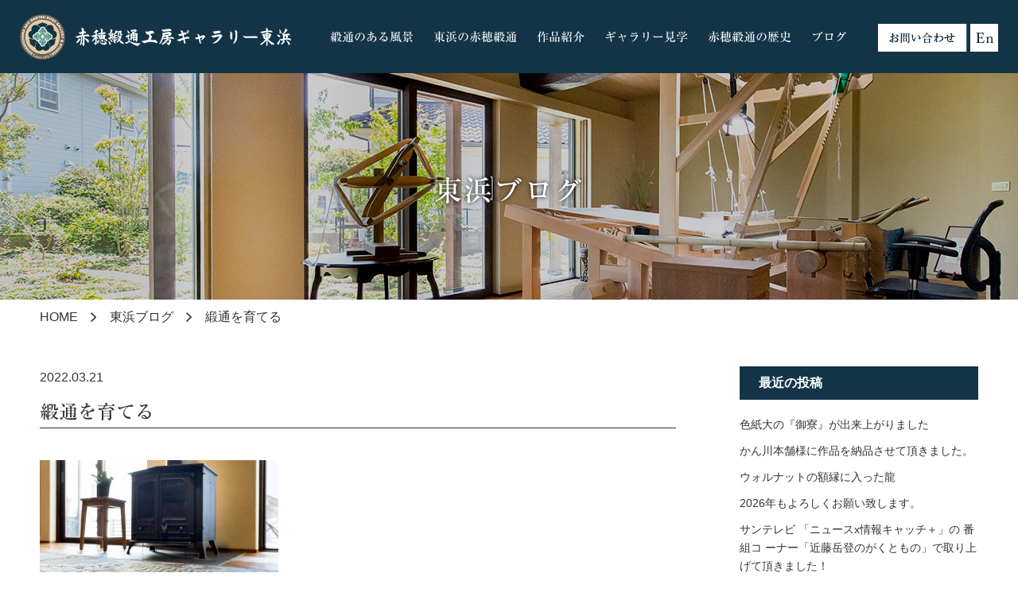

--- FILE ---
content_type: text/html; charset=UTF-8
request_url: https://www.higashihama.jp/2289
body_size: 36887
content:
<!DOCTYPE html>
<html lang="ja">
<head prefix="og: http://ogp.me/ns# fb: http://ogp.me/ns/fb# article: http://ogp.me/ns/article#">

<!-- Google tag (gtag.js) -->
<script async src="https://www.googletagmanager.com/gtag/js?id=G-PH9N1D0ZZX"></script>
<script>
  window.dataLayer = window.dataLayer || [];
  function gtag(){dataLayer.push(arguments);}
  gtag('js', new Date());

  gtag('config', 'G-PH9N1D0ZZX');
</script>


<!-- Global site tag (gtag.js) - Google Analytics -->
<script async src="https://www.googletagmanager.com/gtag/js?id=UA-125719305-1"></script>
<script>
  window.dataLayer = window.dataLayer || [];
  function gtag(){dataLayer.push(arguments);}
  gtag('js', new Date());

  gtag('config', 'UA-125719305-1');
</script>
    <meta charset="utf-8">
    <meta http-equiv="X-UA-Compatible" content="IE=edge">
    <meta name="viewport" content="width=device-width, initial-scale=1">
    <meta name="format-detection" content="telephone=no">
    <meta name="description" content="兵庫県赤穂市に伝わる伝統工芸品・赤穂緞通（だんつう）は、細やかな手仕事によって織り成される美しい模様が特長。工房併設のギャラリーで、その世界を体感いただけます。">
<link rel="apple-touch-icon" href="/icn/apple-touch-icon.png" sizes="120x120">
    <title>緞通を育てる | 赤穂緞通工房ギャラリー東浜（赤穂段通）</title>
    <!-- OGP -->
<meta property="og:title" content="赤穂段通工房ギャラリー東浜">
<meta property="og:type" content="website">
<meta property="og:url" content="https://www.higashihama.jp/">
<meta property="og:image" content="https://www.higashihama.jp/img/higashihama.jpg">
<meta property="og:site_name" content="赤穂段通工房ギャラリー東浜">
<meta property="og:description" content="兵庫県赤穂市に伝わる伝統工芸品・赤穂緞通（だんつう）は、細やかな手仕事によって織り成される美しい模様が特長。工房併設のギャラリーで、その世界を体感いただけます。">


    <!-- BootstrapのCSS読み込み -->
    <link href="https://www.higashihama.jp/wp/wp-content/themes/higashihama/css/reset.css" rel="stylesheet">
    <link href="https://www.higashihama.jp/wp/wp-content/themes/higashihama/css/bootstrap-grid.css" rel="stylesheet">
    <link href="https://maxcdn.bootstrapcdn.com/font-awesome/4.7.0/css/font-awesome.min.css" rel="stylesheet">
    <link href="https://www.higashihama.jp/wp/wp-content/themes/higashihama/css/drawer.css" rel="stylesheet">
    <link href="https://www.higashihama.jp/wp/wp-content/themes/higashihama/css/jquery.bxslider.css" rel="stylesheet">
    <link href="https://www.higashihama.jp/wp/wp-content/themes/higashihama/css/colorbox.css" rel="stylesheet">
    <link href="https://www.higashihama.jp/wp/wp-content/themes/higashihama/css/common.css" rel="stylesheet">
    <link href="https://www.higashihama.jp/wp/wp-content/themes/higashihama/css/main.css?202601" rel="stylesheet">
   



<!-- jQuery読み込み -->
<script src="https://ajax.googleapis.com/ajax/libs/jquery/3.6.3/jquery.min.js"></script>
<!--
<script src="https://ajax.googleapis.com/ajax/libs/jquery/1.11.3/jquery.min.js"></script>
-->
<!-- BootstrapのJS読み込み -->
<script src="https://www.higashihama.jp/wp/wp-content/themes/higashihama/js/bootstrap.min.js"></script>
<!-- その他JS読み込み -->
<script src="https://www.higashihama.jp/wp/wp-content/themes/higashihama/js/iscroll.js"></script>
<script src="https://www.higashihama.jp/wp/wp-content/themes/higashihama/js/drawer.min.js"></script>
<script src="https://www.higashihama.jp/wp/wp-content/themes/higashihama/js/jquery.matchHeight.js"></script>
<script src="https://www.higashihama.jp/wp/wp-content/themes/higashihama/js/jquery.bxslider.min.js"></script>
<script src="https://www.higashihama.jp/wp/wp-content/themes/higashihama/js/jquery.colorbox-min.js"></script>
<script>
$(function(){
$('.matchHeight').matchHeight();
});
</script>


<script>
$(function() {
$(".iframe-yoko").colorbox({
iframe:true,  
innerWidth:740,   //幅の指定
innerHeight:540, //高さの指定
maxWidth:"95%",
maxHeight:"75%"
});
});
</script>

<script>
$(function() {
$(".iframe-tate").colorbox({
iframe:true,  
innerWidth:500,   //幅の指定
innerHeight:798, //高さの指定
maxWidth:"90%",
maxHeight:"90%"
});
});
</script>



<meta name='robots' content='max-image-preview:large' />
<link rel='dns-prefetch' href='//webfonts.sakura.ne.jp' />
<link rel="alternate" type="application/rss+xml" title="赤穂緞通工房ギャラリー東浜（赤穂段通） &raquo; 緞通を育てる のコメントのフィード" href="https://www.higashihama.jp/2289/feed" />
<script type="text/javascript">
window._wpemojiSettings = {"baseUrl":"https:\/\/s.w.org\/images\/core\/emoji\/14.0.0\/72x72\/","ext":".png","svgUrl":"https:\/\/s.w.org\/images\/core\/emoji\/14.0.0\/svg\/","svgExt":".svg","source":{"concatemoji":"https:\/\/www.higashihama.jp\/wp\/wp-includes\/js\/wp-emoji-release.min.js?ver=6.2.8"}};
/*! This file is auto-generated */
!function(e,a,t){var n,r,o,i=a.createElement("canvas"),p=i.getContext&&i.getContext("2d");function s(e,t){p.clearRect(0,0,i.width,i.height),p.fillText(e,0,0);e=i.toDataURL();return p.clearRect(0,0,i.width,i.height),p.fillText(t,0,0),e===i.toDataURL()}function c(e){var t=a.createElement("script");t.src=e,t.defer=t.type="text/javascript",a.getElementsByTagName("head")[0].appendChild(t)}for(o=Array("flag","emoji"),t.supports={everything:!0,everythingExceptFlag:!0},r=0;r<o.length;r++)t.supports[o[r]]=function(e){if(p&&p.fillText)switch(p.textBaseline="top",p.font="600 32px Arial",e){case"flag":return s("\ud83c\udff3\ufe0f\u200d\u26a7\ufe0f","\ud83c\udff3\ufe0f\u200b\u26a7\ufe0f")?!1:!s("\ud83c\uddfa\ud83c\uddf3","\ud83c\uddfa\u200b\ud83c\uddf3")&&!s("\ud83c\udff4\udb40\udc67\udb40\udc62\udb40\udc65\udb40\udc6e\udb40\udc67\udb40\udc7f","\ud83c\udff4\u200b\udb40\udc67\u200b\udb40\udc62\u200b\udb40\udc65\u200b\udb40\udc6e\u200b\udb40\udc67\u200b\udb40\udc7f");case"emoji":return!s("\ud83e\udef1\ud83c\udffb\u200d\ud83e\udef2\ud83c\udfff","\ud83e\udef1\ud83c\udffb\u200b\ud83e\udef2\ud83c\udfff")}return!1}(o[r]),t.supports.everything=t.supports.everything&&t.supports[o[r]],"flag"!==o[r]&&(t.supports.everythingExceptFlag=t.supports.everythingExceptFlag&&t.supports[o[r]]);t.supports.everythingExceptFlag=t.supports.everythingExceptFlag&&!t.supports.flag,t.DOMReady=!1,t.readyCallback=function(){t.DOMReady=!0},t.supports.everything||(n=function(){t.readyCallback()},a.addEventListener?(a.addEventListener("DOMContentLoaded",n,!1),e.addEventListener("load",n,!1)):(e.attachEvent("onload",n),a.attachEvent("onreadystatechange",function(){"complete"===a.readyState&&t.readyCallback()})),(e=t.source||{}).concatemoji?c(e.concatemoji):e.wpemoji&&e.twemoji&&(c(e.twemoji),c(e.wpemoji)))}(window,document,window._wpemojiSettings);
</script>
<style type="text/css">
img.wp-smiley,
img.emoji {
	display: inline !important;
	border: none !important;
	box-shadow: none !important;
	height: 1em !important;
	width: 1em !important;
	margin: 0 0.07em !important;
	vertical-align: -0.1em !important;
	background: none !important;
	padding: 0 !important;
}
</style>
	<link rel='stylesheet' id='wp-block-library-css' href='https://www.higashihama.jp/wp/wp-includes/css/dist/block-library/style.min.css?ver=6.2.8' type='text/css' media='all' />
<link rel='stylesheet' id='classic-theme-styles-css' href='https://www.higashihama.jp/wp/wp-includes/css/classic-themes.min.css?ver=6.2.8' type='text/css' media='all' />
<style id='global-styles-inline-css' type='text/css'>
body{--wp--preset--color--black: #000000;--wp--preset--color--cyan-bluish-gray: #abb8c3;--wp--preset--color--white: #ffffff;--wp--preset--color--pale-pink: #f78da7;--wp--preset--color--vivid-red: #cf2e2e;--wp--preset--color--luminous-vivid-orange: #ff6900;--wp--preset--color--luminous-vivid-amber: #fcb900;--wp--preset--color--light-green-cyan: #7bdcb5;--wp--preset--color--vivid-green-cyan: #00d084;--wp--preset--color--pale-cyan-blue: #8ed1fc;--wp--preset--color--vivid-cyan-blue: #0693e3;--wp--preset--color--vivid-purple: #9b51e0;--wp--preset--gradient--vivid-cyan-blue-to-vivid-purple: linear-gradient(135deg,rgba(6,147,227,1) 0%,rgb(155,81,224) 100%);--wp--preset--gradient--light-green-cyan-to-vivid-green-cyan: linear-gradient(135deg,rgb(122,220,180) 0%,rgb(0,208,130) 100%);--wp--preset--gradient--luminous-vivid-amber-to-luminous-vivid-orange: linear-gradient(135deg,rgba(252,185,0,1) 0%,rgba(255,105,0,1) 100%);--wp--preset--gradient--luminous-vivid-orange-to-vivid-red: linear-gradient(135deg,rgba(255,105,0,1) 0%,rgb(207,46,46) 100%);--wp--preset--gradient--very-light-gray-to-cyan-bluish-gray: linear-gradient(135deg,rgb(238,238,238) 0%,rgb(169,184,195) 100%);--wp--preset--gradient--cool-to-warm-spectrum: linear-gradient(135deg,rgb(74,234,220) 0%,rgb(151,120,209) 20%,rgb(207,42,186) 40%,rgb(238,44,130) 60%,rgb(251,105,98) 80%,rgb(254,248,76) 100%);--wp--preset--gradient--blush-light-purple: linear-gradient(135deg,rgb(255,206,236) 0%,rgb(152,150,240) 100%);--wp--preset--gradient--blush-bordeaux: linear-gradient(135deg,rgb(254,205,165) 0%,rgb(254,45,45) 50%,rgb(107,0,62) 100%);--wp--preset--gradient--luminous-dusk: linear-gradient(135deg,rgb(255,203,112) 0%,rgb(199,81,192) 50%,rgb(65,88,208) 100%);--wp--preset--gradient--pale-ocean: linear-gradient(135deg,rgb(255,245,203) 0%,rgb(182,227,212) 50%,rgb(51,167,181) 100%);--wp--preset--gradient--electric-grass: linear-gradient(135deg,rgb(202,248,128) 0%,rgb(113,206,126) 100%);--wp--preset--gradient--midnight: linear-gradient(135deg,rgb(2,3,129) 0%,rgb(40,116,252) 100%);--wp--preset--duotone--dark-grayscale: url('#wp-duotone-dark-grayscale');--wp--preset--duotone--grayscale: url('#wp-duotone-grayscale');--wp--preset--duotone--purple-yellow: url('#wp-duotone-purple-yellow');--wp--preset--duotone--blue-red: url('#wp-duotone-blue-red');--wp--preset--duotone--midnight: url('#wp-duotone-midnight');--wp--preset--duotone--magenta-yellow: url('#wp-duotone-magenta-yellow');--wp--preset--duotone--purple-green: url('#wp-duotone-purple-green');--wp--preset--duotone--blue-orange: url('#wp-duotone-blue-orange');--wp--preset--font-size--small: 13px;--wp--preset--font-size--medium: 20px;--wp--preset--font-size--large: 36px;--wp--preset--font-size--x-large: 42px;--wp--preset--spacing--20: 0.44rem;--wp--preset--spacing--30: 0.67rem;--wp--preset--spacing--40: 1rem;--wp--preset--spacing--50: 1.5rem;--wp--preset--spacing--60: 2.25rem;--wp--preset--spacing--70: 3.38rem;--wp--preset--spacing--80: 5.06rem;--wp--preset--shadow--natural: 6px 6px 9px rgba(0, 0, 0, 0.2);--wp--preset--shadow--deep: 12px 12px 50px rgba(0, 0, 0, 0.4);--wp--preset--shadow--sharp: 6px 6px 0px rgba(0, 0, 0, 0.2);--wp--preset--shadow--outlined: 6px 6px 0px -3px rgba(255, 255, 255, 1), 6px 6px rgba(0, 0, 0, 1);--wp--preset--shadow--crisp: 6px 6px 0px rgba(0, 0, 0, 1);}:where(.is-layout-flex){gap: 0.5em;}body .is-layout-flow > .alignleft{float: left;margin-inline-start: 0;margin-inline-end: 2em;}body .is-layout-flow > .alignright{float: right;margin-inline-start: 2em;margin-inline-end: 0;}body .is-layout-flow > .aligncenter{margin-left: auto !important;margin-right: auto !important;}body .is-layout-constrained > .alignleft{float: left;margin-inline-start: 0;margin-inline-end: 2em;}body .is-layout-constrained > .alignright{float: right;margin-inline-start: 2em;margin-inline-end: 0;}body .is-layout-constrained > .aligncenter{margin-left: auto !important;margin-right: auto !important;}body .is-layout-constrained > :where(:not(.alignleft):not(.alignright):not(.alignfull)){max-width: var(--wp--style--global--content-size);margin-left: auto !important;margin-right: auto !important;}body .is-layout-constrained > .alignwide{max-width: var(--wp--style--global--wide-size);}body .is-layout-flex{display: flex;}body .is-layout-flex{flex-wrap: wrap;align-items: center;}body .is-layout-flex > *{margin: 0;}:where(.wp-block-columns.is-layout-flex){gap: 2em;}.has-black-color{color: var(--wp--preset--color--black) !important;}.has-cyan-bluish-gray-color{color: var(--wp--preset--color--cyan-bluish-gray) !important;}.has-white-color{color: var(--wp--preset--color--white) !important;}.has-pale-pink-color{color: var(--wp--preset--color--pale-pink) !important;}.has-vivid-red-color{color: var(--wp--preset--color--vivid-red) !important;}.has-luminous-vivid-orange-color{color: var(--wp--preset--color--luminous-vivid-orange) !important;}.has-luminous-vivid-amber-color{color: var(--wp--preset--color--luminous-vivid-amber) !important;}.has-light-green-cyan-color{color: var(--wp--preset--color--light-green-cyan) !important;}.has-vivid-green-cyan-color{color: var(--wp--preset--color--vivid-green-cyan) !important;}.has-pale-cyan-blue-color{color: var(--wp--preset--color--pale-cyan-blue) !important;}.has-vivid-cyan-blue-color{color: var(--wp--preset--color--vivid-cyan-blue) !important;}.has-vivid-purple-color{color: var(--wp--preset--color--vivid-purple) !important;}.has-black-background-color{background-color: var(--wp--preset--color--black) !important;}.has-cyan-bluish-gray-background-color{background-color: var(--wp--preset--color--cyan-bluish-gray) !important;}.has-white-background-color{background-color: var(--wp--preset--color--white) !important;}.has-pale-pink-background-color{background-color: var(--wp--preset--color--pale-pink) !important;}.has-vivid-red-background-color{background-color: var(--wp--preset--color--vivid-red) !important;}.has-luminous-vivid-orange-background-color{background-color: var(--wp--preset--color--luminous-vivid-orange) !important;}.has-luminous-vivid-amber-background-color{background-color: var(--wp--preset--color--luminous-vivid-amber) !important;}.has-light-green-cyan-background-color{background-color: var(--wp--preset--color--light-green-cyan) !important;}.has-vivid-green-cyan-background-color{background-color: var(--wp--preset--color--vivid-green-cyan) !important;}.has-pale-cyan-blue-background-color{background-color: var(--wp--preset--color--pale-cyan-blue) !important;}.has-vivid-cyan-blue-background-color{background-color: var(--wp--preset--color--vivid-cyan-blue) !important;}.has-vivid-purple-background-color{background-color: var(--wp--preset--color--vivid-purple) !important;}.has-black-border-color{border-color: var(--wp--preset--color--black) !important;}.has-cyan-bluish-gray-border-color{border-color: var(--wp--preset--color--cyan-bluish-gray) !important;}.has-white-border-color{border-color: var(--wp--preset--color--white) !important;}.has-pale-pink-border-color{border-color: var(--wp--preset--color--pale-pink) !important;}.has-vivid-red-border-color{border-color: var(--wp--preset--color--vivid-red) !important;}.has-luminous-vivid-orange-border-color{border-color: var(--wp--preset--color--luminous-vivid-orange) !important;}.has-luminous-vivid-amber-border-color{border-color: var(--wp--preset--color--luminous-vivid-amber) !important;}.has-light-green-cyan-border-color{border-color: var(--wp--preset--color--light-green-cyan) !important;}.has-vivid-green-cyan-border-color{border-color: var(--wp--preset--color--vivid-green-cyan) !important;}.has-pale-cyan-blue-border-color{border-color: var(--wp--preset--color--pale-cyan-blue) !important;}.has-vivid-cyan-blue-border-color{border-color: var(--wp--preset--color--vivid-cyan-blue) !important;}.has-vivid-purple-border-color{border-color: var(--wp--preset--color--vivid-purple) !important;}.has-vivid-cyan-blue-to-vivid-purple-gradient-background{background: var(--wp--preset--gradient--vivid-cyan-blue-to-vivid-purple) !important;}.has-light-green-cyan-to-vivid-green-cyan-gradient-background{background: var(--wp--preset--gradient--light-green-cyan-to-vivid-green-cyan) !important;}.has-luminous-vivid-amber-to-luminous-vivid-orange-gradient-background{background: var(--wp--preset--gradient--luminous-vivid-amber-to-luminous-vivid-orange) !important;}.has-luminous-vivid-orange-to-vivid-red-gradient-background{background: var(--wp--preset--gradient--luminous-vivid-orange-to-vivid-red) !important;}.has-very-light-gray-to-cyan-bluish-gray-gradient-background{background: var(--wp--preset--gradient--very-light-gray-to-cyan-bluish-gray) !important;}.has-cool-to-warm-spectrum-gradient-background{background: var(--wp--preset--gradient--cool-to-warm-spectrum) !important;}.has-blush-light-purple-gradient-background{background: var(--wp--preset--gradient--blush-light-purple) !important;}.has-blush-bordeaux-gradient-background{background: var(--wp--preset--gradient--blush-bordeaux) !important;}.has-luminous-dusk-gradient-background{background: var(--wp--preset--gradient--luminous-dusk) !important;}.has-pale-ocean-gradient-background{background: var(--wp--preset--gradient--pale-ocean) !important;}.has-electric-grass-gradient-background{background: var(--wp--preset--gradient--electric-grass) !important;}.has-midnight-gradient-background{background: var(--wp--preset--gradient--midnight) !important;}.has-small-font-size{font-size: var(--wp--preset--font-size--small) !important;}.has-medium-font-size{font-size: var(--wp--preset--font-size--medium) !important;}.has-large-font-size{font-size: var(--wp--preset--font-size--large) !important;}.has-x-large-font-size{font-size: var(--wp--preset--font-size--x-large) !important;}
.wp-block-navigation a:where(:not(.wp-element-button)){color: inherit;}
:where(.wp-block-columns.is-layout-flex){gap: 2em;}
.wp-block-pullquote{font-size: 1.5em;line-height: 1.6;}
</style>
<link rel='stylesheet' id='wpsbc-style-css' href='https://www.higashihama.jp/wp/wp-content/plugins/wp-simple-booking-calendar/assets/css/style-front-end.min.css?ver=2.0.8.3' type='text/css' media='all' />
<link rel='stylesheet' id='dashicons-css' href='https://www.higashihama.jp/wp/wp-includes/css/dashicons.min.css?ver=6.2.8' type='text/css' media='all' />
<script type='text/javascript' src='https://www.higashihama.jp/wp/wp-includes/js/jquery/jquery.min.js?ver=3.6.4' id='jquery-core-js'></script>
<script type='text/javascript' src='https://www.higashihama.jp/wp/wp-includes/js/jquery/jquery-migrate.min.js?ver=3.4.0' id='jquery-migrate-js'></script>
<script type='text/javascript' src='//webfonts.sakura.ne.jp/js/sakurav3.js?fadein=0&#038;ver=3.1.4' id='typesquare_std-js'></script>
<link rel="https://api.w.org/" href="https://www.higashihama.jp/wp-json/" /><link rel="alternate" type="application/json" href="https://www.higashihama.jp/wp-json/wp/v2/posts/2289" /><link rel="EditURI" type="application/rsd+xml" title="RSD" href="https://www.higashihama.jp/wp/xmlrpc.php?rsd" />
<link rel="wlwmanifest" type="application/wlwmanifest+xml" href="https://www.higashihama.jp/wp/wp-includes/wlwmanifest.xml" />
<meta name="generator" content="WordPress 6.2.8" />
<link rel="canonical" href="https://www.higashihama.jp/2289" />
<link rel='shortlink' href='https://www.higashihama.jp/?p=2289' />
<link rel="alternate" type="application/json+oembed" href="https://www.higashihama.jp/wp-json/oembed/1.0/embed?url=https%3A%2F%2Fwww.higashihama.jp%2F2289" />
<link rel="alternate" type="text/xml+oembed" href="https://www.higashihama.jp/wp-json/oembed/1.0/embed?url=https%3A%2F%2Fwww.higashihama.jp%2F2289&#038;format=xml" />
<style type='text/css'>
.min{ font-family: "リュウミン M-KL";}</style>
<link rel="icon" href="https://www.higashihama.jp/wp/wp-content/uploads/2023/04/cropped-ako_logo-32x32.png" sizes="32x32" />
<link rel="icon" href="https://www.higashihama.jp/wp/wp-content/uploads/2023/04/cropped-ako_logo-192x192.png" sizes="192x192" />
<link rel="apple-touch-icon" href="https://www.higashihama.jp/wp/wp-content/uploads/2023/04/cropped-ako_logo-180x180.png" />
<meta name="msapplication-TileImage" content="https://www.higashihama.jp/wp/wp-content/uploads/2023/04/cropped-ako_logo-270x270.png" />
</head>

<body class="drawer drawer--right" id="head-top">
<header>
<div id="head-in">

<h1><a href="https://www.higashihama.jp/"><img src="/img/head_logo.png" alt="赤穂緞通工房ギャラリー東浜" class="sp-w100"></a></h1>

<!-- SP用メニュー -->
    <button type="button" class="drawer-toggle drawer-hamburger">
      <span class="drawer-hamburger-icon"></span>
    </button>
    <nav class="drawer-nav" role="navigation">
 <!-- ここからドロップダウンの中身 -->
<div class="inner">
<ul class="drawer-menu">
<li><a class="drawer-menu-item" href="https://www.higashihama.jp/english">In English</a></li>
<li><a class="drawer-menu-item" href="https://www.higashihama.jp/">トップページ</a></li>
<li><a class="drawer-menu-item" href="https://www.higashihama.jp/lang/jp_view">緞通のある風景</a></li>
<li><a class="drawer-menu-item" href="https://www.higashihama.jp/higashihama">東浜の赤穂緞通</a></li>
<li class="drawer-dropdown">
         <a class="drawer-menu-item" href="https://www.higashihama.jp/product" data-toggle="dropdown" role="button" aria-expanded="false">作品紹介<span class="drawer-caret"></span>
         </a>
         <ul class="drawer-dropdown-menu">
<li><a class="drawer-dropdown-menu-item" href="https://www.higashihama.jp/product_type/akodantsu"><span class="navi-span"><i class="fa fa-caret-right fa-lg"></i></span>赤穂緞通を見る</a></li>
<li><a class="drawer-dropdown-menu-item" href="https://www.higashihama.jp/product_type/pattern"><span class="navi-span"><i class="fa fa-caret-right fa-lg"></i></span>柄見本を見る</a></li>
	</ul>
</li>
<li><a class="drawer-menu-item" href="https://www.higashihama.jp/gallery">ギャラリー見学</a></li>
<li><a class="drawer-menu-item" href="https://www.higashihama.jp/history">赤穂緞通の歴史</a></li>
<li><a class="drawer-menu-item" href="https://www.higashihama.jp/contact">お問い合わせ</a></li>
<li><a class="drawer-menu-item" href="https://www.higashihama.jp/blog">ブログ</a></li>

</ul>
</div>
     <!-- ここまでドロップダウンの中身 -->
    </nav>
<!-- SP用メニュー end -->

<div class="head-contact">
<a href="https://www.higashihama.jp/contact"><img src="/img/head_toi.png" alt="お問い合わせ"></a>

<a href="https://www.higashihama.jp/english"><img src="/img/head_english.png" alt="English Website"></a>
</div>

<!-- PC用メニュー -->
<nav class="main-navi">
<ul class="navi cf min">
<li class="navi01"><a href="https://www.higashihama.jp/lang/jp_view">緞通のある風景</a></li>
<li class="navi02"><a href="https://www.higashihama.jp/higashihama">東浜の赤穂緞通</a></li>
<li class="navi03"><a href="#">作品紹介</a>
<ul>
<li class="drop-navi"><a href="https://www.higashihama.jp/product_type/akodantsu"><span class="navi-span"><i class="fa fa-caret-right fa-lg"></i></span>赤穂緞通を見る</a></li>
<li><a href="https://www.higashihama.jp/product_type/pattern"><span class="navi-span"><i class="fa fa-caret-right fa-lg"></i></span>柄見本を見る</a></li>
</ul>
</li>
<li class="navi04"><a href="https://www.higashihama.jp/gallery">ギャラリー見学</a></li>
<li class="navi05"><a href="https://www.higashihama.jp/history">赤穂緞通の歴史</a></li>
<li class="navi06"><a href="https://www.higashihama.jp/blog">ブログ</a></li>
</ul>
</nav>
<!-- PC用メニュー end -->
</div><!-- head-in_end -->
</header>
<div class="head-ttl" id="product-ttl">
<h2 class="min">東浜ブログ</h2>
</div>


<!-- パンクズ -->
<div class="pk link-t">
<div class="in-box01">
<a href="https://www.higashihama.jp/">HOME</a>　<i class="fa fa-angle-right fa-lg"></i>　<a href="https://www.higashihama.jp/blog">東浜ブログ</a>　<i class="fa fa-angle-right fa-lg"></i>　緞通を育てる</div>
</div><!-- pk end -->


<div id="contents">
<div class="in-box01 mt40 mb60 cf">

<div class="in-blog01">

<div class="date mb10">2022.03.21</div>
<h3 class="h-type04 mb40 min">緞通を育てる</h3>




<!--  記事内容 -->
<div class="news-kiji mt30">
<p><img decoding="async" class="alignnone size-medium wp-image-2292" src="https://www.higashihama.jp/wp/wp-content/uploads/2022/03/BF9I2580-300x200.jpg" alt="" width="300" height="200" srcset="https://www.higashihama.jp/wp/wp-content/uploads/2022/03/BF9I2580-300x200.jpg 300w, https://www.higashihama.jp/wp/wp-content/uploads/2022/03/BF9I2580-768x512.jpg 768w, https://www.higashihama.jp/wp/wp-content/uploads/2022/03/BF9I2580-1024x683.jpg 1024w, https://www.higashihama.jp/wp/wp-content/uploads/2022/03/BF9I2580-740x493.jpg 740w, https://www.higashihama.jp/wp/wp-content/uploads/2022/03/BF9I2580-800x533.jpg 800w, https://www.higashihama.jp/wp/wp-content/uploads/2022/03/BF9I2580-500x333.jpg 500w" sizes="(max-width: 300px) 100vw, 300px" /></p>
<p>&nbsp;</p>
<p>赤穂緞通は決して安い買い物ではありません。<br />
このお値段のものは敷くのが勿体ないとよく言われますが、敷いて使い続けると、育っていくように、味わいが出てきます。</p>
<p>&nbsp;</p>
<p>個人的な話ですが、最近気づくと心落ち着きながら楽しく話せるのは70歳オーバーの方たちばかり。<br />
同年代じゃないということに少し危機も感じるのですが、<br />
その年代の方たちと話すと、ゆったりと受け入れる余裕があって、特に飾らないのに歳をとっても綺麗だし、カッコイイ。</p>
<p>それこそ人も赤穂緞通と同じように歳を経て味わいとして出てくるのかなと思います。<br />
私は誕生日が来ることにかなりの抵抗を感じるお年頃なのですが、笑<br />
年齢を重ねることも魅力の一つだなと少しづつ考え方が変わってきました。<br />
まあ、普段の生活が出るのでしょうから、やっぱりそうなりたければ、過程が大切なのでしょうが・・・</p>
<p>&nbsp;</p>
<p>赤穂緞通も新しい緞通から毎日使って、<br />
数年後、<br />
数十年後、<br />
いやいや100年後、<br />
お孫さんの世代まで使い続けて、その緞通から味わいと魅力を引き出してもらいたいなと思います。</p>
<p>&nbsp;</p>
<p>&nbsp;</p>
<p>&nbsp;</p>
<p>&nbsp;</p>
<p><img decoding="async" loading="lazy" class="alignnone wp-image-2290" src="https://www.higashihama.jp/wp/wp-content/uploads/2022/03/BF9I2576-200x300.jpg" alt="" width="305" height="458" srcset="https://www.higashihama.jp/wp/wp-content/uploads/2022/03/BF9I2576-200x300.jpg 200w, https://www.higashihama.jp/wp/wp-content/uploads/2022/03/BF9I2576-768x1152.jpg 768w, https://www.higashihama.jp/wp/wp-content/uploads/2022/03/BF9I2576-683x1024.jpg 683w, https://www.higashihama.jp/wp/wp-content/uploads/2022/03/BF9I2576-740x1110.jpg 740w, https://www.higashihama.jp/wp/wp-content/uploads/2022/03/BF9I2576-367x550.jpg 367w, https://www.higashihama.jp/wp/wp-content/uploads/2022/03/BF9I2576-333x500.jpg 333w" sizes="(max-width: 305px) 100vw, 305px" /></p>
</div>





<div class="tac-all pb60 pt20">
<div class="btn01 type04 min"><a href="https://www.higashihama.jp/blog">ブログ一覧を見る</a></div>
</div>



</div><!-- in-blog01 -->


<div class="in-blog02">
	<h3 class="blog-side01 mb20">最近の投稿</h3>
	<ul class="blog-ul01 mb40">
			<li class="link-t"><a href="https://www.higashihama.jp/7077" title="色紙大の『御寮』が出来上がりました">色紙大の『御寮』が出来上がりました</a></li>
			<li class="link-t"><a href="https://www.higashihama.jp/7065" title="かん川本舗様に作品を納品させて頂きました。">かん川本舗様に作品を納品させて頂きました。</a></li>
			<li class="link-t"><a href="https://www.higashihama.jp/7038" title="ウォルナットの額縁に入った龍">ウォルナットの額縁に入った龍</a></li>
			<li class="link-t"><a href="https://www.higashihama.jp/7043" title="2026年もよろしくお願い致します。">2026年もよろしくお願い致します。</a></li>
			<li class="link-t"><a href="https://www.higashihama.jp/7009" title="サンテレビ 「ニュースx情報キャッチ＋」の 番組コ ーナー「近藤岳登のがくともの」で取り上げて頂きました！">サンテレビ 「ニュースx情報キャッチ＋」の 番組コ ーナー「近藤岳登のがくともの」で取り上げて頂きました！</a></li>
		</ul>


<h3 class="blog-side01 mb20">月別一覧</h3>
<ul class="blog-ul01 link-t">
	<li><a href='https://www.higashihama.jp/date/2026/01'>2026年1月</a></li>
	<li><a href='https://www.higashihama.jp/date/2025/12'>2025年12月</a></li>
	<li><a href='https://www.higashihama.jp/date/2025/10'>2025年10月</a></li>
	<li><a href='https://www.higashihama.jp/date/2025/09'>2025年9月</a></li>
	<li><a href='https://www.higashihama.jp/date/2025/08'>2025年8月</a></li>
	<li><a href='https://www.higashihama.jp/date/2025/07'>2025年7月</a></li>
	<li><a href='https://www.higashihama.jp/date/2025/06'>2025年6月</a></li>
	<li><a href='https://www.higashihama.jp/date/2025/05'>2025年5月</a></li>
	<li><a href='https://www.higashihama.jp/date/2025/04'>2025年4月</a></li>
	<li><a href='https://www.higashihama.jp/date/2025/03'>2025年3月</a></li>
	<li><a href='https://www.higashihama.jp/date/2025/02'>2025年2月</a></li>
	<li><a href='https://www.higashihama.jp/date/2025/01'>2025年1月</a></li>
</ul>
</div><!-- in-blog02_end --></div><!-- /in-box01 -->
</div><!-- contents_end -->
<!-- ▼トランペットスタジオ -->
<div class="foot-trumpet">
<div class="in-box01">
<div class="ilb01">
<div class="trumpet-img pconly"><img src="/img/trumpet_img.png" alt="トランペットスタジオ　５つの銅貨 THE FIVE PENNIES trumpet studio">
</div>
<div class="trumpet-img sponly"><img src="/img/trumpet_img_sp.png" alt="トランペットスタジオ　５つの銅貨 THE FIVE PENNIES trumpet studio" class="sp-w100">
</div>
</div><div class="ilb01">
<p class="pt30 pb20 f15">「ギャラリー東浜」の一室をレッスンスタジオに、海外で活動していた講師が、マンツーマンでレッスンを行っています。トランペットは初めてという方、楽譜が読めない方も大歓迎です！希望があれば、英語でのレッスンも可能です。</p>

<div class="tac-all pb10">
<div class="btn02 type02 min"><a href="https://www.trumpet.higashihama.jp" target="_blank">詳細を見る</a></div>
</div>

</div>
</div><!-- /in-box01_end -->
</div><!-- /foot-trumpet_end -->
<footer>
<div class="foot-in">
<div class="ilb01">
<div class="google-map">
<iframe src="https://www.google.com/maps/embed?pb=!1m18!1m12!1m3!1d3278.661034200377!2d134.40191231566357!3d34.738937580424675!2m3!1f0!2f0!3f0!3m2!1i1024!2i768!4f13.1!3m3!1m2!1s0x3554f5eaa10fc387%3A0x575433d9a5aaf021!2z6LWk56mC57ee6YCa5bel5oi_44Ku44Oj44Op44Oq44O85p2x5rWc77yI6LWk56mC5q616YCa77yJ!5e0!3m2!1sja!2sus!4v1578994849330!5m2!1sja!2sus" width="800" height="600" frameborder="0" style="border:0;" allowfullscreen=""></iframe>

<!--
<iframe src="https://www.google.com/maps/embed?pb=!1m18!1m12!1m3!1d3278.6596533029706!2d134.40191581610702!3d34.73897238042465!2m3!1f0!2f0!3f0!3m2!1i1024!2i768!4f13.1!3m3!1m2!1s0x3554f58ed4eb7a33%3A0xb11059f9a7d8ec94!2z44CSNjc4LTAyMjIg5YW15bqr55yM6LWk56mC5biC5p2x5rWc55S6IOi1pOepgue3numAmuW3peaIvw!5e0!3m2!1sja!2sjp!4v1535613123736" width="800" height="600" frameborder="0" style="border:0" allowfullscreen></iframe>
-->
</div>
</div><div class="ilb01 pt30 pb30">
<div class="tac w475">
<h3 class="pb30"><img src="/img/foot_logo.png" alt="赤穂緞通　ギャラリー東浜" class="sp-w100"></h3>
<p class="f20 min tal foot-add min">兵庫県赤穂市東浜町69<br>
TEL：<span class="tel">0791-25-1395</span><br>
9:00～18:00（不定休）</p>

<ul class="foot-sns">
<li><a href="https://www.facebook.com/higashihamaK/" target="_blank"><i class="fa fa-facebook-square fa-lg"></i></a></li>
<li><a href="https://twitter.com/akodantsu?lang=ja" target="_blank"><i class="fa fa-twitter-square fa-lg"></i></a></li>
<li><a href="https://www.instagram.com/higashihama5p/" target="_blank"><i class="fa fa-instagram fa-lg"></i></a></li>
</ul>

<div class="tac-all pt30">
<div class="btn02 type03 min"><a href="https://www.higashihama.jp/gallery">ギャラリー見学申込はこちら</a></div>
</div>


</div><!-- /tac_end -->
</div><!-- /ilb01_end -->
</div><!-- /foot-in_end -->
<div class="foot-copy tac-all">
<p class="min f15">© Higashihama Ako-Dantsu Rugs Gallery and Studio All rights reserved.</p>
</div>
</footer>
<script type='text/javascript' src='https://www.higashihama.jp/wp/wp-includes/js/jquery/ui/core.min.js?ver=1.13.2' id='jquery-ui-core-js'></script>
<script type='text/javascript' src='https://www.higashihama.jp/wp/wp-includes/js/jquery/ui/datepicker.min.js?ver=1.13.2' id='jquery-ui-datepicker-js'></script>
<script type='text/javascript' id='jquery-ui-datepicker-js-after'>
jQuery(function(jQuery){jQuery.datepicker.setDefaults({"closeText":"\u9589\u3058\u308b","currentText":"\u4eca\u65e5","monthNames":["1\u6708","2\u6708","3\u6708","4\u6708","5\u6708","6\u6708","7\u6708","8\u6708","9\u6708","10\u6708","11\u6708","12\u6708"],"monthNamesShort":["1\u6708","2\u6708","3\u6708","4\u6708","5\u6708","6\u6708","7\u6708","8\u6708","9\u6708","10\u6708","11\u6708","12\u6708"],"nextText":"\u6b21","prevText":"\u524d","dayNames":["\u65e5\u66dc\u65e5","\u6708\u66dc\u65e5","\u706b\u66dc\u65e5","\u6c34\u66dc\u65e5","\u6728\u66dc\u65e5","\u91d1\u66dc\u65e5","\u571f\u66dc\u65e5"],"dayNamesShort":["\u65e5","\u6708","\u706b","\u6c34","\u6728","\u91d1","\u571f"],"dayNamesMin":["\u65e5","\u6708","\u706b","\u6c34","\u6728","\u91d1","\u571f"],"dateFormat":"yy\u5e74mm\u6708d\u65e5","firstDay":1,"isRTL":false});});
</script>
<script type='text/javascript' id='wpsbc-script-js-extra'>
/* <![CDATA[ */
var wpsbc = {"ajax_url":"https:\/\/www.higashihama.jp\/wp\/wp-admin\/admin-ajax.php"};
/* ]]> */
</script>
<script type='text/javascript' src='https://www.higashihama.jp/wp/wp-content/plugins/wp-simple-booking-calendar/assets/js/script-front-end.min.js?ver=2.0.8.3' id='wpsbc-script-js'></script>
<!-- ページトップへ戻る -->
<div id="pagetop">
<a href="#head-top" class="smooth">▲</a>
</div>
<script src="https://www.higashihama.jp/wp/wp-content/themes/higashihama/js/jquery.smoothScroll.js"></script>
<script src="https://www.higashihama.jp/wp/wp-content/themes/higashihama/js/scroll.js"></script>
<!-- ページトップへ戻る_end -->


<!-- 電話自動リンク -->
<script>
if (navigator.userAgent.match(/(iPhone|Android)/)) {
  $(function() {
    $('.tel').each(function() {
      var str = $(this).html();
      if ($(this).children().is('img')) {
        $(this).html($('<a>').attr('href', 'tel:' + $(this).children().attr('alt').replace(/-/g, '')).append(str + '</a>'));
      } else {
        $(this).html($('<a>').attr('href', 'tel:' + $(this).text().replace(/-/g, '')).append(str + '</a>'));
      }
    });
  });
}
</script>

<script>
$(function(){
	$("img.ChangePhoto").click(function(){
		var ImgSrc = $(this).attr("src");
		var ImgAlt = $(this).attr("alt");
		$("img#MainPhoto").attr({src:ImgSrc,alt:ImgAlt});
		$("img#MainPhoto").hide();
		$("img#MainPhoto").fadeIn("slow");
		return false;
	});
});
</script>

<script>
jQuery.event.add(window, "load", function(){
        var sl = '.trimming img'; //リサイズしたい画像のクラス名
        var fw = 120;        // サムネイルの幅
        var fh = 120;        // サムネイルの高さ
        var iw, ih;
        $(sl).each(function(){
            var w = $(this).width(); // 画像の幅(原寸)
            var h = $(this).height(); // 画像の高さ(原寸)

            //横長の画像の場合
            if (w >= h) {
                iw = (fh/h*w-fw)/2
                $(this).height(fh); //高さをサムネイルに合わせる
                $(this).css("top",0);
                $(this).css("left","-"+iw+"px");//画像のセンター合わせ
            } 

            //縦長の画像の場合
            else {
                ih = (fw/w*h-fh)/2
                $(this).width(fw); //幅をサムネイルに合わせる
                $(this).css("top","-"+ih+"px");//画像のセンター合わせ
                $(this).css("left",0);
            }
        });
    });
</script>






<script>
jQuery.noConflict(); 
(function($) {
  var movefun = function( event ){
    event.preventDefault();}
})(jQuery);


  $(document).ready(function() {
// ドロワーナビが開いたとき
    $('.drawer').drawer();
    $('.drawer').on('drawer.opened', function(){
// スクロール停止の処理
      window.addEventListener( 'touchmove' , movefun , { passive: false } );
    });
// ドロワーナビが閉じたとき
    $('.drawer').on('drawer.closed', function(){
// スクロール停止することを停止する処理
      window.removeEventListener( 'touchmove' , movefun, { passive: false } );
    });
  });
</script>
</body>
</html>

--- FILE ---
content_type: text/css
request_url: https://www.higashihama.jp/wp/wp-content/themes/higashihama/css/main.css?202601
body_size: 4471
content:
@charset "utf-8";


#contents{
line-height:1.7;
}

.min{ font-family: "リュウミン M-KL";}

.link-t a{
color:#333;
}

/*
-----------------------------------------------
PC用ナビゲーション
----------------------------------------------- */
.main-navi{
position:absolute;
top:24px;
left:390px;
}

.navi{
width:680px;
position:relative;
z-index:100;
}

.navi > li{
display:inline-block;
position:relative;
}

.navi li a{
display:block;
padding:5px 0;
color:#fff;
font-size:15px;
}

.navi li a:hover{
text-decoration:none;
}

.navi > li a:hover{
color:#e3cba2;
}

.navi > li > a{
padding:12px 0;
margin:0px;
padding-left:10px;
padding-right:10px;
}

/* ドロップダウンメニュー */
.navi li ul{
  list-style: none;
  position: absolute;
  z-index: 9999;
  top: 100%;
  left: 0px;
  margin: 0;
  padding: 0;
  width:192px;
}
.navi li ul li{
  width: 100%;
}
.navi li ul li a{
  padding: 10px;
  border-bottom: 1px solid #ccc;
  background-color: rgba(216,214,213,0.9);
  text-align: left;
  color:#333;
  font-size:15px;
}

.navi ul li a:hover{
  background-color: rgba(0,160,233,0.8);
  color:#fff;
}

.navi li ul li{
  overflow: hidden;
  height: 0;
  transition: .2s;
}
.navi li:hover ul li{
  overflow: visible;
  height: 43px;
}

.navi-span{
font-size:1.2rem;
margin-right:6px;
vertical-align:middle;
}



/*
-----------------------------------------------
SP用ナビゲーション
----------------------------------------------- */
@media screen and (max-width: 768px) {
.navi{
display:none;
}

.fixed {
    overflow: auto;
    height: 100%;
}


.drawer-open #contents{
}


.drawer-dropdown-menu-item{
font-size:1.7rem !important;
padding:0.6em 0 0.6em 2em !important;
line-height:1.0 !important;
}


/* ハンバーガーメニューのMENUの文字 */
.nav-menu{
position:absolute;
top:68%;
left:6px;
font-size:1rem;
color:#fff;
}


}


/*
-----------------------------------------------
ヘッダ
----------------------------------------------- */
#head-in{
width:1250px;
margin-left:auto;
margin-right:auto;
position:relative;
}

.head-contact{
position:absolute;
top:30px;
right:10px;
}

.head-contact a{
display:inline-block;
}


header h1{
margin:0;
padding:0;
margin-left:10px;
line-height:1.0;
font-size:15px;
padding-top:18px;
padding-bottom:17px;
}

header h1 img{
margin:0;
padding:0;
}

header{
background:#133447;
}

/*
-----------------------------------------------
ヘッダ　TAB
----------------------------------------------- */
@media screen and (max-width: 768px) {
header h1{
margin-left:15px;
width:270px;
line-height:1.0;
font-size:15px;
padding-top:12px;
padding-bottom:12px;

}

#head-in{
width:100%;
}

.head-contact{
display:none;
}


}


/*
-----------------------------------------------
ヘッダ　SP
----------------------------------------------- */
@media screen and (max-width: 767px) {
header h1{
width:210px;
padding-top:15px;
padding-bottom:14px;
}

}

/*
-----------------------------------------------
コンテンツ幅
----------------------------------------------- */
.in-box01{
position:relative;
width:1180px;
margin-left:auto;
margin-right:auto;
}

.in-box02{
position:relative;
width:800px;
margin-left:auto;
margin-right:auto;
}


.in-box03{
position:relative;
width:970px;
margin-left:auto;
margin-right:auto;
}



.in-box04{
position:relative;
width:600px;
margin-left:auto;
margin-right:auto;
}

.in-box05{
position:relative;
width:570px;
margin-left:auto;
margin-right:auto;
}

.in-box06{
position:relative;
width:770px;
margin-left:auto;
margin-right:auto;
}

/*
-----------------------------------------------
コンテンツ幅 SP
----------------------------------------------- */
@media screen and (max-width: 768px) {
.in-box01,
.in-box02,
.in-box03,
.in-box04,
.in-box05,
.in-box06{
width:100%;
padding-left:15px;
padding-right:15px;
}
}


/*
-----------------------------------------------
パンクズ
----------------------------------------------- */

.pk{
padding-top:10px;
padding-bottom:10px;
}

.pk-ul li{
line-height:1.3 !important;
display:inline;
}

.pk-ul li i{
margin-right:10px;
margin-left:10px;
}

.pk-ul li a{
color:#333 !important;
}

.pk-ul li a:hover{
text-decoration:underline !important;
}

/*
-----------------------------------------------
パンクズ TAB SP
----------------------------------------------- */
@media screen and (max-width: 768px) {
.pk{
padding-top:10px;
padding-bottom:10px;
font-size:1.2rem !important;
}
}

/*
-----------------------------------------------
見出し
----------------------------------------------- */
.h-type01{
font-size:28px;
font-weight:bold;
padding-top:25px;
padding-bottom:40px;
}

.h-type02{
font-size:24px;
font-weight:bold;
padding-top:25px;
padding-bottom:10px;
border-bottom:solid 1px #fff;
margin-left:15px;
margin-right:15px;
}

.h-type03{
font-size:30px;
font-weight:bold;
border-bottom:solid 1px #999;
display:inline-block;
padding-left:1.5em;
padding-right:1.5em;
}

.h-type04{
font-size:24px;
font-weight:bold;
border-bottom:solid 1px #133447;
}


/*
-----------------------------------------------
見出し tab
----------------------------------------------- */
@media screen and (max-width: 768px) {
.h-type01{
font-size:2.2rem;
padding-top:5px;
padding-bottom:20px;
}
}


/*
-----------------------------------------------
見出し SP
----------------------------------------------- */
@media screen and (max-width: 767px) {
.h-type01{
font-size:2.0rem;
padding-top:5px;
padding-bottom:20px;
}

.h-type02{
font-size:1.8rem;
font-weight:bold;
padding-top:15px;
padding-bottom:10px;
border-bottom:solid 1px #fff;
margin-left:15px;
margin-right:15px;
}

.h-type03{
font-size:2.0rem;
}

.h-type04{
font-size:1.8rem;
}


}

/*
-----------------------------------------------
ボタン
----------------------------------------------- */
.btn01{
display:inline-block;
}

.btn01 a{
display:block;
padding:1.2em 0;
font-weight:bold;
width:254px;
line-height:1.0;
text-decoration:none;
}

.btn01 a:hover{
text-decoration:none;
}


.btn02{
display:inline-block;
}

.btn02 a{
display:block;
padding:0.8em 4em;
font-weight:bold;
line-height:1.0;
text-decoration:none;
background-color: transparent;
}

.btn02 a:hover{
text-decoration:none;
}

.btn03 a{
display:block;
padding:1.2em 0;
font-weight:bold;
line-height:1.0;
text-decoration:none;
}

.btn03 a:hover{
text-decoration:none;
}


.type01 a{
color:#00a0e9;
border:solid 2px #00a0e9;
background:#fff;
}

.type01 a:hover{
background:#e2f4fc;
}

.type02 a,
.type03 a{
color:#fff;
border:solid 1px #fff;
}

.type02 a:hover{
background:#b2131c;
}
.type03 a:hover{
background:#07131a;
}

.type04 a{
color:#133447;
border:solid 1px #133447;
}

.type04 a:hover{
background:#efefec;
}


.type05 a{
color:#fff;
background:#133447;
}

.type05 a:hover{
background:#114b6c;
}
/*
-----------------------------------------------
ボタン TAB SP
----------------------------------------------- */
@media screen and (max-width: 768px) {
.btn01 a{
width:auto;
padding:0.5em 1.2em;
}
}

/*
-----------------------------------------------
ボタン SP
----------------------------------------------- */
@media screen and (max-width: 767px) {
.btn02 a{
display:block;
padding:0.8em;
width:100%;
}
}

/*
-----------------------------------------------
フッタートランペット
----------------------------------------------- */
.trumpet-img{
margin-top:-20px;
}

.foot-trumpet{
color:#fff;
background:#c7000b;
}

.ilb01{
display:inline-block;
width:50%;
vertical-align:top;
position:relative;
}


/*
-----------------------------------------------
フッタートランペット TAB
----------------------------------------------- */
@media screen and (max-width: 768px) {

.trumpet-img{
margin-left:auto;
margin-right:auto;
text-align:center;
}
.foot-trumpet .ilb01{
width:100%;
}

.foot-trumpet{
padding-bottom:20px;
}

}


/*
-----------------------------------------------
フッター
----------------------------------------------- */
footer{
background:#133447;
color:#fff;
}

.foot-in{
border-bottom:solid 1px #fff;
}


.w475{
width:475px;
}

.foot-sns a{
color:#fff;
font-size:40px;
}

.foot-add{
display:inline-block;
vertical-align:top;
width:50%;
margin-top:15px;
}

.foot-sns{
margin-top:35px;
display:inline-block;
vertical-align:top;
width:48%;
margin-left:0;
}

.foot-sns li{
display:inline-block;
margin-right:20px;
}

.foot-sns li a:hover{
color:#d9dcde;
}

.google-map {
    position: relative;
    width: 100%;    /* 左右に余白が必要なら値を変更してもOK */
    height: 0;
    padding-bottom: 62%;    /* padding-topでもOK 56.25 */
    overflow: hidden;
}
.google-map iframe {
    position: absolute;
    top: 0;
    left: 0;
    width: 100%;    /* 必要であれば!importantを付けてください */
    height: 100%;    /* 必要であれば!importantを付けてください */
}

.foot-copy{
padding:8px 0;
}

/*
-----------------------------------------------
フッター TAB
----------------------------------------------- */
@media screen and (max-width: 768px) {

.foot-in .ilb01{
width:100%;
}
}

/*
-----------------------------------------------
フッター SP
----------------------------------------------- */
@media screen and (max-width: 767px) {

.w475{
width:100%;
padding-left:15px;
padding-right:15px;
}
.foot-add{
text-align:center;
width:100%;
}

.foot-add a{
color:#fff;
}

.foot-sns{
text-align:center;
width:100%;
margin-top:10px;
}

.foot-copy{
padding-left:15px;
padding-right:15px;
font-size:1.4rem;
}

}


/*
-----------------------------------------------
歴史
----------------------------------------------- */
.head-ttl{
height:285px;
background-repeat:no-repeat;
background-position:bottom left;
background-size:cover;
}

#history-ttl{
background-image:url(/img/ttl_history.jpg);
}

.head-ttl h2{
padding-top:120px;
text-align:center;
font-weight:bold;
font-size:36px;
color:#fff;
text-shadow:0px 0px 5px #0a0a0a;
letter-spacing:2px;
}

.ml40-pc{
margin-left:40px;
}

.history-box{
background:#133447;
padding:40px 80px 30px 80px;
color:#fff;
}

/*
-----------------------------------------------
歴史 TAB
----------------------------------------------- */
@media screen and (max-width: 768px) {
.head-ttl{
background-position:top center;
}
}

/*
-----------------------------------------------
歴史 SP
----------------------------------------------- */
@media screen and (max-width: 767px) {
.head-ttl{
height:auto;
background-repeat:no-repeat;
background-position:bottom left;
}

.head-ttl h2{
padding:20px 0;
text-align:center;
font-weight:bold;
font-size:22px;
color:#fff;
text-shadow:0px 0px 5px #0a0a0a;
letter-spacing:2px;
}

.ilb01{
width:100%;
}

.ml40-pc{
margin-left:0;
}

.history-box{
padding:20px;
}

}


/*
-----------------------------------------------
東浜
----------------------------------------------- */
#higashihama-ttl{
background-image:url(/img/ttl_higashihama.jpg);
}

.w500{
max-width:80%;
min-width:500px;
margin-left:auto;
margin-right:auto;
}

.pr50-pc{
padding-right:50px;
}

.pl50-pc{
padding-left:50px;
}


.kengaku-bana{
color:#fff;
background:#133447;
}

.kengaku-img{
display:inline-block;
vertical-align:top;
width:732px;
}

.kengaku-con{
display:inline-block;
vertical-align:top;
width:448px;
}

.kengaku-con p{
padding:15px 5px 15px 55px;
}

/*
-----------------------------------------------
東浜　TAB
----------------------------------------------- */
@media screen and (max-width: 768px) {
.tac-tab{
text-align:center;
}


.kengaku-img{
width:100%;
}

.kengaku-con{
width:100%;
}

.kengaku-con p{
padding:15px;
}

.tab-sp{
padding-left:15px;
padding-right:15px;
}

.pr50-pc{
padding-right:0px;
}

.pl50-pc{
padding-left:0px;
}

.w500{
max-width:90%;
min-width:90%;
margin-left:auto;
margin-right:auto;
}

.pt60-tab{
padding-top:65px;
}

}

/*
-----------------------------------------------
東浜　SP
----------------------------------------------- */
@media screen and (max-width: 767px) {

.pt60-tab{
padding-top:0px;
}

.tac-tab{
text-align:left;
}


}

/*
-----------------------------------------------
TOP PAGE
----------------------------------------------- */

.nml-link{
color:#333;
}

.kugiri01{
height:247px;
background:url(/img/top_kugiri01.png) no-repeat top right;
}

.kugiri02{
height:247px;
background:url(/img/top_kugiri02.jpg) no-repeat top center;
}

.h258{height:258px;}

.test01 .col-sm-3{
border:solid 1px;
}

/*
-----------------------------------------------
TOP PAGE
----------------------------------------------- */
@media screen and (max-width: 767px) {

.kugiri01{
height:80px;
background-size:cover;
}

.kugiri02{
height:80px;
background-size:cover;
}

}


/*
-----------------------------------------------
風景
----------------------------------------------- */
#scene-ttl{
background-image:url(/img/ttl_scene.jpg);
}

.popup-tate img{
width:500px;
height:auto;
}

.popup-yoko img{
width:740px;
height:auto;
}

.w800{
width:auto;
margin-left:auto;
margin-right:auto;
}

.scene-name{
font-weight:normal;
margin-top:5px;
line-height:1.3 !important;
}

/*
-----------------------------------------------
風景 SP
----------------------------------------------- */
@media screen and (max-width: 767px) {
.popup-tate img{
width:100%;
height:auto;
}

.popup-yoko img{
width:100%;
height:auto;
}

}

/*
-----------------------------------------------
お問い合わせ
----------------------------------------------- */
#contact-ttl{
background-image:url(/img/ttl_contact.jpg);
}


.contact-dl{
font-size:16px;
font-size:1.6rem;
border-top:solid 1px #ccc;
padding-top:20px;
padding-bottom:20px;
}

.contact-dl dt{
vertical-align:top;
width:270px;
display:inline-block;
margin-right:20px;
}
.contact-dl dd{
width:660px;
display:inline-block;
}

.radio-span{
display:block;
margin-bottom:10px;
}

.radio-span input{
vertical-align:middle;
margin-right:6px;
}

.komoku{
float:left;
width:180px;
display:inline-block;
margin-top:0.4em;
}

.must{
float:right;
display:inline-block;
color:#fff;
background:#be3832;
width:74px;
line-height:1.0;
text-align:center;
padding:0.5em 0;
}

input[type="text"],
input[type="email"],
textarea {
padding: 0.6em;
outline: none;
border: 1px solid #DDD;
font-size: 15px;
background:#eeeeee;
}

.input-box01{
width:660px;
}

.input-box02{
width:660px;
height:200px;
}

.input-box-ninzu{
width:60px;
}

.input-box03{
margin-top:-25px;
}

/* safairi */
_::-webkit-full-page-media, _:future, :root .input-box03 {
margin-top:0px;
}


.input-btn01{
font-size:18px;
font-size:1.8rem;
display:inline-block;
padding:0.4em 2.2em;
color:#fff;
background:#133447;
}

.input-btn02{
font-size:18px;
font-size:1.8rem;
display:inline-block;
padding:0.4em 2.7em;
color:#fff;
background:#cac8c8;
margin-right:10px;
}

.confirm-p{
font-size:18px;
font-weight:bold;
text-align:center;
padding:20px;
}

/* エラー吹き出し */
.error{
  font-weight:bold;
  display:inline-block;
  position: relative;
  padding: 0.5em 1.5em;
  color:#fff !important;
  border-radius:6px;
  background:#ff0000;
  font-size:1.4rem;
  margin-top:10px;
}

.error::before{
  content: '';
  position: absolute;
  left: 20px;
  top: -15px;
  display: block;
  width: 0;
  height: 0;
  border-right: 15px solid transparent;
  border-bottom: 25px solid #ff0000;
  border-left: 15px solid transparent;
}

/*
-----------------------------------------------
お問い合わせ TAB
----------------------------------------------- */
@media screen and (max-width: 768px) {


.contact-dl{
width:100%;
padding-top:30px;
padding-bottom:30px;
padding-left:20px;
padding-right:20px;
}

.contact-dl dt{
vertical-align:top;
width:100%;
display:inline-block;
margin-right:0px;
margin-bottom:10px;
}
.contact-dl dd{
width:100%;
display:inline-block;
}

.komoku{
float:none;
width:auto;
display:inline-block;
margin-top:0;
margin-right:10px;
}

.must{
float:none;
}

.yoken{
border:solid 1px #ccc;
}

.input-box01{
width:100%;
}

.input-box02{
width:100%;
height:200px;
}

}

/*
-----------------------------------------------
お問い合わせ SP
----------------------------------------------- */
@media screen and (max-width: 767px) {
.contact-dl{
width:100%;
padding-top:20px;
padding-bottom:20px;
padding-left:0px;
padding-right:0px;
}

}

/*
-----------------------------------------------
ギャラリー
----------------------------------------------- */
#gallery-ttl{
background-image:url(/img/ttl_gallery.jpg);
}

.cp_ipselect {
overflow: hidden;
/* width: 90%; */
margin: 0 auto;
margin-left:15px;
text-align: center;
display:inline-block;
}
.cp_ipselect select {
font-size:16px;
padding-top:50px;
padding-bottom:5px;
cursor: pointer;
text-indent: 0.01px;
text-overflow: ellipsis;
border: none;
outline: none;
background: transparent;
background-image: none;
box-shadow: none;
-webkit-appearance: none;
appearance: none;
}
.cp_ipselect select::-ms-expand {
display: none;
}
.cp_ipselect.cp_sl01 {
position: relative;
border: 1px solid #bbbbbb;
border-radius: 2px;
background: #ffffff;
}
.cp_ipselect.cp_sl01::before {
position: absolute;
top: 0.8em;
right: 0.9em;
width: 0;
height: 0;
padding: 0;
content: '';
border-left: 6px solid transparent;
border-right: 6px solid transparent;
border-top: 6px solid #666666;
pointer-events: none;
}
.cp_ipselect.cp_sl01 select {
padding: 8px 38px 8px 8px;
color: #666666;
}


.mw_wp_form_confirm .cp_ipselect.cp_sl01::before {
display:none;
}

.mw_wp_form_confirm .cp_ipselect.cp_sl01 {
border: none;
}

/*
-----------------------------------------------
作品紹介
----------------------------------------------- */
#product-ttl{
background-image:url(/img/ttl_product.jpg);
}

.furigana{
margin-left:14px;
font-size:13px;
}

.r-type01 .col-xs-4{
padding-left:0 !important;
padding-right:0 !important;
}

.r-type01 .col-xs-4:first-child{
padding-right:4% !important;
}

.r-type01 .col-xs-4:nth-child(2){
padding-right:2% !important;
padding-left:2% !important;
}

.r-type01 .col-xs-4:nth-child(3){
padding-left:4% !important;
}

div.trimming {
  width:120px;
  height:120px;
  overflow:hidden;
  }

.trimming img {
 position:relative;
 width:auto;
 }

.product-div01{
font-size:18px;
font-weight:bold;
}

.product-div01 .id{
font-size:16px;
font-weight:normal;
margin-left:15px;
}

.sale{
background:#c7000b;
font-size:13px;
color:#fff;
line-height:1.0;
padding:0.5em 0.3em;
width:7.5em;
text-align:center;
font-weight:bold;
display:inline-block;
}

.notsale{
background:#fff;
font-size:13px;
color:#133447;
line-height:1.0;
padding:0.5em 0.3em;
width:7.5em;
text-align:center;
font-weight:bold;
display:inline-block;
border:solid 1px #133447;
}

.soldout{
background:#133447;
font-size:13px;
color:#fff;
line-height:1.0;
padding:0.5em 0.3em;
width:7.5em;
text-align:center;
font-weight:bold;
display:inline-block;
}

.product-info{
border:solid 1px #133447;
padding:30px 10px 10px 10px;
}

.s-tate,
.s-yoko{
width:260px;
height:260px;
position:relative;
}

.s-tate .product-img{
height:260px;
width:auto;
}

.s-yoko .product-img{
width:260px;
height:auto;
 position: absolute;
  top: 0;
  left: 0;
  right: 0;
  bottom: 0;
  margin: auto;
}

.ul-product01 li{
list-style-type:disc;
margin-left:20px;
margin-bottom:15px;
}

.new{
font-size:12px;
line-height:1.0 !important;
display:inline-block;
margin-right:2px;
width:3em;
padding:0.25em 0 0.2em 0;
text-align:center;
color:#fff;
background:#ff3333;
}

.new02{
font-size:16px;
line-height:1.0 !important;
display:inline-block;
margin-right:2px;
width:3em;
padding:0.25em 0 0.2em 0;
text-align:center;
color:#fff;
background:#ff3333;
}


.zaiko{
margin-left:5px;
background:#fff;
border:solid 1px #c7000b;
font-size:13px;
color:#c7000b;
line-height:1.0;
padding:0.5em 0.3em;
width:7.5em;
text-align:center;
font-weight:bold;
display:inline-block;
}



/*
-----------------------------------------------
作品紹介 TAB
----------------------------------------------- */
@media screen and (max-width: 768px) {

.furigana{
margin-left:0;
display:block;
}

.product-tab01{
padding-left:40px;
padding-right:40px;
}

div.trimming {
  width:220px;
  height:220px;
  overflow:hidden;
  }


.s-tate,
.s-yoko{
width:165px;
height:165px;
}

.s-tate .product-img{
height:100%;
width:auto;
}

.s-yoko .product-img{
height:auto;
width:100%;
}




}


/*
-----------------------------------------------
作品紹介 SP
----------------------------------------------- */
@media screen and (max-width: 767px) {
.id{
display:block;
margin-left:0;
}

.product-tab01{
padding-left:25px;
padding-right:25px;
}


div.trimming {
  width:80px;
  height:80px;
  overflow:hidden;
  }



.s-tate{
width:100%;
height:350px;
margin-top:0;
}

.s-yoko{
width:100%;
height:auto;
}

.s-yoko .product-img{
position:relative;
}


}

/*
-----------------------------------------------
ブログ
----------------------------------------------- */
.in-blog01{
float:left;
width:800px;
}

.in-blog02{
float:right;
width:300px;
}

.blog-side01{
color:#fff;
background:#133447;
line-height:1.0;
padding:0.8em 1.5em;
}

.blog-ul01{
font-size:14px;
}

.blog-ul01 li{
margin-bottom:10px;
}

.bdr01{
border:solid 1px #ccc;
}

.news-kiji p{
margin-bottom:15px;
}

/*
-----------------------------------------------
ブログ TAB
----------------------------------------------- */
@media screen and (max-width: 768px) {

.in-blog01{
float:none;
width:100%;
padding-left:30px;
padding-right:30px;
}

.in-blog02{
float:none;
width:100%;
padding-left:30px;
padding-right:30px;
}

}


/*
-----------------------------------------------
ブログ SP
----------------------------------------------- */
@media screen and (max-width: 768px) {

.in-blog01{
padding-left:5px;
padding-right:5px;
}

.in-blog02{
padding-left:5px;
padding-right:5px;
}

}


/* --------------------------
        ページャー
---------------------------*/

.pager{
	text-align:center;
}
a.page-numbers,
.pager .current{
	background:rgba(0,0,0,0.02);
	border:solid 1px rgba(0,0,0,0.1);
	border-radius:5px;
	padding:5px 8px;
	margin:0 2px;
}
.pager .current{
	background:rgba(0,0,0,1);
	border:solid 1px rgba(0,0,0,1);
	color:rgba(255,255,255,1);
}


/* --------------------------
        動画
---------------------------*/
.video-wrap{
margin-left:300px;
margin-right:300px;
}

.video{
  position:relative;
  width:100%;
  padding-top:56.25%;
}
.video iframe{
  position:absolute;
  top:0;
  right:0;
  width:100%;
  height:100%;
}

/*
-----------------------------------------------
動画 SP
----------------------------------------------- */
@media screen and (max-width: 767px) {
.video-wrap{
margin-left:0px;
margin-right:0px;
}
}

/*
-----------------------------------------------
追加
----------------------------------------------- */
.en-only{
display:none;
}

.eigyo {
border-left:solid 20px #dbfec8;
line-height:1.1;
margin-bottom:5px;
}


.kyugyo {
border-left:solid 20px #fbb9b6;
line-height:1.1;
}

.eigyo span,
.kyugyo span{
margin-left:5px !important;
}